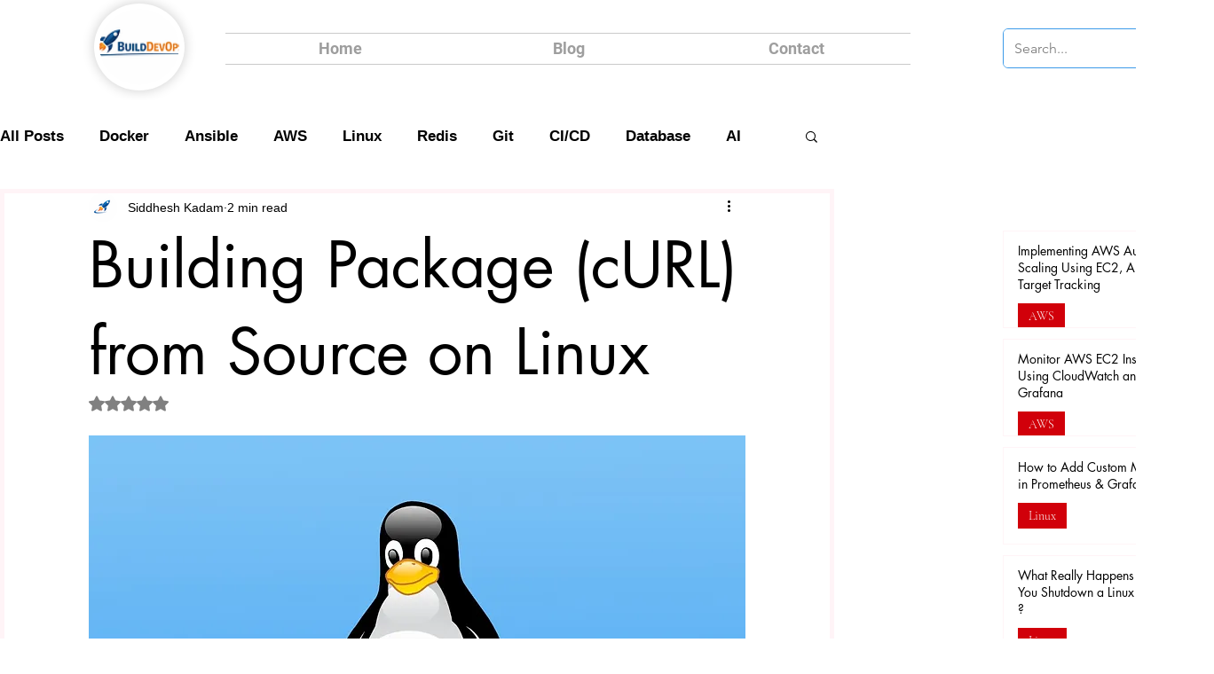

--- FILE ---
content_type: text/html; charset=utf-8
request_url: https://www.google.com/recaptcha/api2/aframe
body_size: 250
content:
<!DOCTYPE HTML><html><head><meta http-equiv="content-type" content="text/html; charset=UTF-8"></head><body><script nonce="CXcLwbo1ujvKJt8PgqYXfQ">/** Anti-fraud and anti-abuse applications only. See google.com/recaptcha */ try{var clients={'sodar':'https://pagead2.googlesyndication.com/pagead/sodar?'};window.addEventListener("message",function(a){try{if(a.source===window.parent){var b=JSON.parse(a.data);var c=clients[b['id']];if(c){var d=document.createElement('img');d.src=c+b['params']+'&rc='+(localStorage.getItem("rc::a")?sessionStorage.getItem("rc::b"):"");window.document.body.appendChild(d);sessionStorage.setItem("rc::e",parseInt(sessionStorage.getItem("rc::e")||0)+1);localStorage.setItem("rc::h",'1769467006738');}}}catch(b){}});window.parent.postMessage("_grecaptcha_ready", "*");}catch(b){}</script></body></html>